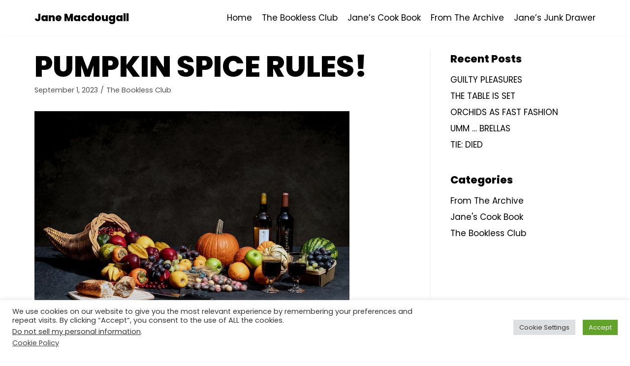

--- FILE ---
content_type: text/html; charset=utf-8
request_url: https://www.google.com/recaptcha/api2/anchor?ar=1&k=6Lf35kAbAAAAADY0b0GPj8YxNBO3aZbvcoE97Kb9&co=aHR0cHM6Ly9qYW5lbWFjZG91Z2FsbC5jb206NDQz&hl=en&v=N67nZn4AqZkNcbeMu4prBgzg&size=invisible&anchor-ms=20000&execute-ms=30000&cb=l2nte9q9ow81
body_size: 48834
content:
<!DOCTYPE HTML><html dir="ltr" lang="en"><head><meta http-equiv="Content-Type" content="text/html; charset=UTF-8">
<meta http-equiv="X-UA-Compatible" content="IE=edge">
<title>reCAPTCHA</title>
<style type="text/css">
/* cyrillic-ext */
@font-face {
  font-family: 'Roboto';
  font-style: normal;
  font-weight: 400;
  font-stretch: 100%;
  src: url(//fonts.gstatic.com/s/roboto/v48/KFO7CnqEu92Fr1ME7kSn66aGLdTylUAMa3GUBHMdazTgWw.woff2) format('woff2');
  unicode-range: U+0460-052F, U+1C80-1C8A, U+20B4, U+2DE0-2DFF, U+A640-A69F, U+FE2E-FE2F;
}
/* cyrillic */
@font-face {
  font-family: 'Roboto';
  font-style: normal;
  font-weight: 400;
  font-stretch: 100%;
  src: url(//fonts.gstatic.com/s/roboto/v48/KFO7CnqEu92Fr1ME7kSn66aGLdTylUAMa3iUBHMdazTgWw.woff2) format('woff2');
  unicode-range: U+0301, U+0400-045F, U+0490-0491, U+04B0-04B1, U+2116;
}
/* greek-ext */
@font-face {
  font-family: 'Roboto';
  font-style: normal;
  font-weight: 400;
  font-stretch: 100%;
  src: url(//fonts.gstatic.com/s/roboto/v48/KFO7CnqEu92Fr1ME7kSn66aGLdTylUAMa3CUBHMdazTgWw.woff2) format('woff2');
  unicode-range: U+1F00-1FFF;
}
/* greek */
@font-face {
  font-family: 'Roboto';
  font-style: normal;
  font-weight: 400;
  font-stretch: 100%;
  src: url(//fonts.gstatic.com/s/roboto/v48/KFO7CnqEu92Fr1ME7kSn66aGLdTylUAMa3-UBHMdazTgWw.woff2) format('woff2');
  unicode-range: U+0370-0377, U+037A-037F, U+0384-038A, U+038C, U+038E-03A1, U+03A3-03FF;
}
/* math */
@font-face {
  font-family: 'Roboto';
  font-style: normal;
  font-weight: 400;
  font-stretch: 100%;
  src: url(//fonts.gstatic.com/s/roboto/v48/KFO7CnqEu92Fr1ME7kSn66aGLdTylUAMawCUBHMdazTgWw.woff2) format('woff2');
  unicode-range: U+0302-0303, U+0305, U+0307-0308, U+0310, U+0312, U+0315, U+031A, U+0326-0327, U+032C, U+032F-0330, U+0332-0333, U+0338, U+033A, U+0346, U+034D, U+0391-03A1, U+03A3-03A9, U+03B1-03C9, U+03D1, U+03D5-03D6, U+03F0-03F1, U+03F4-03F5, U+2016-2017, U+2034-2038, U+203C, U+2040, U+2043, U+2047, U+2050, U+2057, U+205F, U+2070-2071, U+2074-208E, U+2090-209C, U+20D0-20DC, U+20E1, U+20E5-20EF, U+2100-2112, U+2114-2115, U+2117-2121, U+2123-214F, U+2190, U+2192, U+2194-21AE, U+21B0-21E5, U+21F1-21F2, U+21F4-2211, U+2213-2214, U+2216-22FF, U+2308-230B, U+2310, U+2319, U+231C-2321, U+2336-237A, U+237C, U+2395, U+239B-23B7, U+23D0, U+23DC-23E1, U+2474-2475, U+25AF, U+25B3, U+25B7, U+25BD, U+25C1, U+25CA, U+25CC, U+25FB, U+266D-266F, U+27C0-27FF, U+2900-2AFF, U+2B0E-2B11, U+2B30-2B4C, U+2BFE, U+3030, U+FF5B, U+FF5D, U+1D400-1D7FF, U+1EE00-1EEFF;
}
/* symbols */
@font-face {
  font-family: 'Roboto';
  font-style: normal;
  font-weight: 400;
  font-stretch: 100%;
  src: url(//fonts.gstatic.com/s/roboto/v48/KFO7CnqEu92Fr1ME7kSn66aGLdTylUAMaxKUBHMdazTgWw.woff2) format('woff2');
  unicode-range: U+0001-000C, U+000E-001F, U+007F-009F, U+20DD-20E0, U+20E2-20E4, U+2150-218F, U+2190, U+2192, U+2194-2199, U+21AF, U+21E6-21F0, U+21F3, U+2218-2219, U+2299, U+22C4-22C6, U+2300-243F, U+2440-244A, U+2460-24FF, U+25A0-27BF, U+2800-28FF, U+2921-2922, U+2981, U+29BF, U+29EB, U+2B00-2BFF, U+4DC0-4DFF, U+FFF9-FFFB, U+10140-1018E, U+10190-1019C, U+101A0, U+101D0-101FD, U+102E0-102FB, U+10E60-10E7E, U+1D2C0-1D2D3, U+1D2E0-1D37F, U+1F000-1F0FF, U+1F100-1F1AD, U+1F1E6-1F1FF, U+1F30D-1F30F, U+1F315, U+1F31C, U+1F31E, U+1F320-1F32C, U+1F336, U+1F378, U+1F37D, U+1F382, U+1F393-1F39F, U+1F3A7-1F3A8, U+1F3AC-1F3AF, U+1F3C2, U+1F3C4-1F3C6, U+1F3CA-1F3CE, U+1F3D4-1F3E0, U+1F3ED, U+1F3F1-1F3F3, U+1F3F5-1F3F7, U+1F408, U+1F415, U+1F41F, U+1F426, U+1F43F, U+1F441-1F442, U+1F444, U+1F446-1F449, U+1F44C-1F44E, U+1F453, U+1F46A, U+1F47D, U+1F4A3, U+1F4B0, U+1F4B3, U+1F4B9, U+1F4BB, U+1F4BF, U+1F4C8-1F4CB, U+1F4D6, U+1F4DA, U+1F4DF, U+1F4E3-1F4E6, U+1F4EA-1F4ED, U+1F4F7, U+1F4F9-1F4FB, U+1F4FD-1F4FE, U+1F503, U+1F507-1F50B, U+1F50D, U+1F512-1F513, U+1F53E-1F54A, U+1F54F-1F5FA, U+1F610, U+1F650-1F67F, U+1F687, U+1F68D, U+1F691, U+1F694, U+1F698, U+1F6AD, U+1F6B2, U+1F6B9-1F6BA, U+1F6BC, U+1F6C6-1F6CF, U+1F6D3-1F6D7, U+1F6E0-1F6EA, U+1F6F0-1F6F3, U+1F6F7-1F6FC, U+1F700-1F7FF, U+1F800-1F80B, U+1F810-1F847, U+1F850-1F859, U+1F860-1F887, U+1F890-1F8AD, U+1F8B0-1F8BB, U+1F8C0-1F8C1, U+1F900-1F90B, U+1F93B, U+1F946, U+1F984, U+1F996, U+1F9E9, U+1FA00-1FA6F, U+1FA70-1FA7C, U+1FA80-1FA89, U+1FA8F-1FAC6, U+1FACE-1FADC, U+1FADF-1FAE9, U+1FAF0-1FAF8, U+1FB00-1FBFF;
}
/* vietnamese */
@font-face {
  font-family: 'Roboto';
  font-style: normal;
  font-weight: 400;
  font-stretch: 100%;
  src: url(//fonts.gstatic.com/s/roboto/v48/KFO7CnqEu92Fr1ME7kSn66aGLdTylUAMa3OUBHMdazTgWw.woff2) format('woff2');
  unicode-range: U+0102-0103, U+0110-0111, U+0128-0129, U+0168-0169, U+01A0-01A1, U+01AF-01B0, U+0300-0301, U+0303-0304, U+0308-0309, U+0323, U+0329, U+1EA0-1EF9, U+20AB;
}
/* latin-ext */
@font-face {
  font-family: 'Roboto';
  font-style: normal;
  font-weight: 400;
  font-stretch: 100%;
  src: url(//fonts.gstatic.com/s/roboto/v48/KFO7CnqEu92Fr1ME7kSn66aGLdTylUAMa3KUBHMdazTgWw.woff2) format('woff2');
  unicode-range: U+0100-02BA, U+02BD-02C5, U+02C7-02CC, U+02CE-02D7, U+02DD-02FF, U+0304, U+0308, U+0329, U+1D00-1DBF, U+1E00-1E9F, U+1EF2-1EFF, U+2020, U+20A0-20AB, U+20AD-20C0, U+2113, U+2C60-2C7F, U+A720-A7FF;
}
/* latin */
@font-face {
  font-family: 'Roboto';
  font-style: normal;
  font-weight: 400;
  font-stretch: 100%;
  src: url(//fonts.gstatic.com/s/roboto/v48/KFO7CnqEu92Fr1ME7kSn66aGLdTylUAMa3yUBHMdazQ.woff2) format('woff2');
  unicode-range: U+0000-00FF, U+0131, U+0152-0153, U+02BB-02BC, U+02C6, U+02DA, U+02DC, U+0304, U+0308, U+0329, U+2000-206F, U+20AC, U+2122, U+2191, U+2193, U+2212, U+2215, U+FEFF, U+FFFD;
}
/* cyrillic-ext */
@font-face {
  font-family: 'Roboto';
  font-style: normal;
  font-weight: 500;
  font-stretch: 100%;
  src: url(//fonts.gstatic.com/s/roboto/v48/KFO7CnqEu92Fr1ME7kSn66aGLdTylUAMa3GUBHMdazTgWw.woff2) format('woff2');
  unicode-range: U+0460-052F, U+1C80-1C8A, U+20B4, U+2DE0-2DFF, U+A640-A69F, U+FE2E-FE2F;
}
/* cyrillic */
@font-face {
  font-family: 'Roboto';
  font-style: normal;
  font-weight: 500;
  font-stretch: 100%;
  src: url(//fonts.gstatic.com/s/roboto/v48/KFO7CnqEu92Fr1ME7kSn66aGLdTylUAMa3iUBHMdazTgWw.woff2) format('woff2');
  unicode-range: U+0301, U+0400-045F, U+0490-0491, U+04B0-04B1, U+2116;
}
/* greek-ext */
@font-face {
  font-family: 'Roboto';
  font-style: normal;
  font-weight: 500;
  font-stretch: 100%;
  src: url(//fonts.gstatic.com/s/roboto/v48/KFO7CnqEu92Fr1ME7kSn66aGLdTylUAMa3CUBHMdazTgWw.woff2) format('woff2');
  unicode-range: U+1F00-1FFF;
}
/* greek */
@font-face {
  font-family: 'Roboto';
  font-style: normal;
  font-weight: 500;
  font-stretch: 100%;
  src: url(//fonts.gstatic.com/s/roboto/v48/KFO7CnqEu92Fr1ME7kSn66aGLdTylUAMa3-UBHMdazTgWw.woff2) format('woff2');
  unicode-range: U+0370-0377, U+037A-037F, U+0384-038A, U+038C, U+038E-03A1, U+03A3-03FF;
}
/* math */
@font-face {
  font-family: 'Roboto';
  font-style: normal;
  font-weight: 500;
  font-stretch: 100%;
  src: url(//fonts.gstatic.com/s/roboto/v48/KFO7CnqEu92Fr1ME7kSn66aGLdTylUAMawCUBHMdazTgWw.woff2) format('woff2');
  unicode-range: U+0302-0303, U+0305, U+0307-0308, U+0310, U+0312, U+0315, U+031A, U+0326-0327, U+032C, U+032F-0330, U+0332-0333, U+0338, U+033A, U+0346, U+034D, U+0391-03A1, U+03A3-03A9, U+03B1-03C9, U+03D1, U+03D5-03D6, U+03F0-03F1, U+03F4-03F5, U+2016-2017, U+2034-2038, U+203C, U+2040, U+2043, U+2047, U+2050, U+2057, U+205F, U+2070-2071, U+2074-208E, U+2090-209C, U+20D0-20DC, U+20E1, U+20E5-20EF, U+2100-2112, U+2114-2115, U+2117-2121, U+2123-214F, U+2190, U+2192, U+2194-21AE, U+21B0-21E5, U+21F1-21F2, U+21F4-2211, U+2213-2214, U+2216-22FF, U+2308-230B, U+2310, U+2319, U+231C-2321, U+2336-237A, U+237C, U+2395, U+239B-23B7, U+23D0, U+23DC-23E1, U+2474-2475, U+25AF, U+25B3, U+25B7, U+25BD, U+25C1, U+25CA, U+25CC, U+25FB, U+266D-266F, U+27C0-27FF, U+2900-2AFF, U+2B0E-2B11, U+2B30-2B4C, U+2BFE, U+3030, U+FF5B, U+FF5D, U+1D400-1D7FF, U+1EE00-1EEFF;
}
/* symbols */
@font-face {
  font-family: 'Roboto';
  font-style: normal;
  font-weight: 500;
  font-stretch: 100%;
  src: url(//fonts.gstatic.com/s/roboto/v48/KFO7CnqEu92Fr1ME7kSn66aGLdTylUAMaxKUBHMdazTgWw.woff2) format('woff2');
  unicode-range: U+0001-000C, U+000E-001F, U+007F-009F, U+20DD-20E0, U+20E2-20E4, U+2150-218F, U+2190, U+2192, U+2194-2199, U+21AF, U+21E6-21F0, U+21F3, U+2218-2219, U+2299, U+22C4-22C6, U+2300-243F, U+2440-244A, U+2460-24FF, U+25A0-27BF, U+2800-28FF, U+2921-2922, U+2981, U+29BF, U+29EB, U+2B00-2BFF, U+4DC0-4DFF, U+FFF9-FFFB, U+10140-1018E, U+10190-1019C, U+101A0, U+101D0-101FD, U+102E0-102FB, U+10E60-10E7E, U+1D2C0-1D2D3, U+1D2E0-1D37F, U+1F000-1F0FF, U+1F100-1F1AD, U+1F1E6-1F1FF, U+1F30D-1F30F, U+1F315, U+1F31C, U+1F31E, U+1F320-1F32C, U+1F336, U+1F378, U+1F37D, U+1F382, U+1F393-1F39F, U+1F3A7-1F3A8, U+1F3AC-1F3AF, U+1F3C2, U+1F3C4-1F3C6, U+1F3CA-1F3CE, U+1F3D4-1F3E0, U+1F3ED, U+1F3F1-1F3F3, U+1F3F5-1F3F7, U+1F408, U+1F415, U+1F41F, U+1F426, U+1F43F, U+1F441-1F442, U+1F444, U+1F446-1F449, U+1F44C-1F44E, U+1F453, U+1F46A, U+1F47D, U+1F4A3, U+1F4B0, U+1F4B3, U+1F4B9, U+1F4BB, U+1F4BF, U+1F4C8-1F4CB, U+1F4D6, U+1F4DA, U+1F4DF, U+1F4E3-1F4E6, U+1F4EA-1F4ED, U+1F4F7, U+1F4F9-1F4FB, U+1F4FD-1F4FE, U+1F503, U+1F507-1F50B, U+1F50D, U+1F512-1F513, U+1F53E-1F54A, U+1F54F-1F5FA, U+1F610, U+1F650-1F67F, U+1F687, U+1F68D, U+1F691, U+1F694, U+1F698, U+1F6AD, U+1F6B2, U+1F6B9-1F6BA, U+1F6BC, U+1F6C6-1F6CF, U+1F6D3-1F6D7, U+1F6E0-1F6EA, U+1F6F0-1F6F3, U+1F6F7-1F6FC, U+1F700-1F7FF, U+1F800-1F80B, U+1F810-1F847, U+1F850-1F859, U+1F860-1F887, U+1F890-1F8AD, U+1F8B0-1F8BB, U+1F8C0-1F8C1, U+1F900-1F90B, U+1F93B, U+1F946, U+1F984, U+1F996, U+1F9E9, U+1FA00-1FA6F, U+1FA70-1FA7C, U+1FA80-1FA89, U+1FA8F-1FAC6, U+1FACE-1FADC, U+1FADF-1FAE9, U+1FAF0-1FAF8, U+1FB00-1FBFF;
}
/* vietnamese */
@font-face {
  font-family: 'Roboto';
  font-style: normal;
  font-weight: 500;
  font-stretch: 100%;
  src: url(//fonts.gstatic.com/s/roboto/v48/KFO7CnqEu92Fr1ME7kSn66aGLdTylUAMa3OUBHMdazTgWw.woff2) format('woff2');
  unicode-range: U+0102-0103, U+0110-0111, U+0128-0129, U+0168-0169, U+01A0-01A1, U+01AF-01B0, U+0300-0301, U+0303-0304, U+0308-0309, U+0323, U+0329, U+1EA0-1EF9, U+20AB;
}
/* latin-ext */
@font-face {
  font-family: 'Roboto';
  font-style: normal;
  font-weight: 500;
  font-stretch: 100%;
  src: url(//fonts.gstatic.com/s/roboto/v48/KFO7CnqEu92Fr1ME7kSn66aGLdTylUAMa3KUBHMdazTgWw.woff2) format('woff2');
  unicode-range: U+0100-02BA, U+02BD-02C5, U+02C7-02CC, U+02CE-02D7, U+02DD-02FF, U+0304, U+0308, U+0329, U+1D00-1DBF, U+1E00-1E9F, U+1EF2-1EFF, U+2020, U+20A0-20AB, U+20AD-20C0, U+2113, U+2C60-2C7F, U+A720-A7FF;
}
/* latin */
@font-face {
  font-family: 'Roboto';
  font-style: normal;
  font-weight: 500;
  font-stretch: 100%;
  src: url(//fonts.gstatic.com/s/roboto/v48/KFO7CnqEu92Fr1ME7kSn66aGLdTylUAMa3yUBHMdazQ.woff2) format('woff2');
  unicode-range: U+0000-00FF, U+0131, U+0152-0153, U+02BB-02BC, U+02C6, U+02DA, U+02DC, U+0304, U+0308, U+0329, U+2000-206F, U+20AC, U+2122, U+2191, U+2193, U+2212, U+2215, U+FEFF, U+FFFD;
}
/* cyrillic-ext */
@font-face {
  font-family: 'Roboto';
  font-style: normal;
  font-weight: 900;
  font-stretch: 100%;
  src: url(//fonts.gstatic.com/s/roboto/v48/KFO7CnqEu92Fr1ME7kSn66aGLdTylUAMa3GUBHMdazTgWw.woff2) format('woff2');
  unicode-range: U+0460-052F, U+1C80-1C8A, U+20B4, U+2DE0-2DFF, U+A640-A69F, U+FE2E-FE2F;
}
/* cyrillic */
@font-face {
  font-family: 'Roboto';
  font-style: normal;
  font-weight: 900;
  font-stretch: 100%;
  src: url(//fonts.gstatic.com/s/roboto/v48/KFO7CnqEu92Fr1ME7kSn66aGLdTylUAMa3iUBHMdazTgWw.woff2) format('woff2');
  unicode-range: U+0301, U+0400-045F, U+0490-0491, U+04B0-04B1, U+2116;
}
/* greek-ext */
@font-face {
  font-family: 'Roboto';
  font-style: normal;
  font-weight: 900;
  font-stretch: 100%;
  src: url(//fonts.gstatic.com/s/roboto/v48/KFO7CnqEu92Fr1ME7kSn66aGLdTylUAMa3CUBHMdazTgWw.woff2) format('woff2');
  unicode-range: U+1F00-1FFF;
}
/* greek */
@font-face {
  font-family: 'Roboto';
  font-style: normal;
  font-weight: 900;
  font-stretch: 100%;
  src: url(//fonts.gstatic.com/s/roboto/v48/KFO7CnqEu92Fr1ME7kSn66aGLdTylUAMa3-UBHMdazTgWw.woff2) format('woff2');
  unicode-range: U+0370-0377, U+037A-037F, U+0384-038A, U+038C, U+038E-03A1, U+03A3-03FF;
}
/* math */
@font-face {
  font-family: 'Roboto';
  font-style: normal;
  font-weight: 900;
  font-stretch: 100%;
  src: url(//fonts.gstatic.com/s/roboto/v48/KFO7CnqEu92Fr1ME7kSn66aGLdTylUAMawCUBHMdazTgWw.woff2) format('woff2');
  unicode-range: U+0302-0303, U+0305, U+0307-0308, U+0310, U+0312, U+0315, U+031A, U+0326-0327, U+032C, U+032F-0330, U+0332-0333, U+0338, U+033A, U+0346, U+034D, U+0391-03A1, U+03A3-03A9, U+03B1-03C9, U+03D1, U+03D5-03D6, U+03F0-03F1, U+03F4-03F5, U+2016-2017, U+2034-2038, U+203C, U+2040, U+2043, U+2047, U+2050, U+2057, U+205F, U+2070-2071, U+2074-208E, U+2090-209C, U+20D0-20DC, U+20E1, U+20E5-20EF, U+2100-2112, U+2114-2115, U+2117-2121, U+2123-214F, U+2190, U+2192, U+2194-21AE, U+21B0-21E5, U+21F1-21F2, U+21F4-2211, U+2213-2214, U+2216-22FF, U+2308-230B, U+2310, U+2319, U+231C-2321, U+2336-237A, U+237C, U+2395, U+239B-23B7, U+23D0, U+23DC-23E1, U+2474-2475, U+25AF, U+25B3, U+25B7, U+25BD, U+25C1, U+25CA, U+25CC, U+25FB, U+266D-266F, U+27C0-27FF, U+2900-2AFF, U+2B0E-2B11, U+2B30-2B4C, U+2BFE, U+3030, U+FF5B, U+FF5D, U+1D400-1D7FF, U+1EE00-1EEFF;
}
/* symbols */
@font-face {
  font-family: 'Roboto';
  font-style: normal;
  font-weight: 900;
  font-stretch: 100%;
  src: url(//fonts.gstatic.com/s/roboto/v48/KFO7CnqEu92Fr1ME7kSn66aGLdTylUAMaxKUBHMdazTgWw.woff2) format('woff2');
  unicode-range: U+0001-000C, U+000E-001F, U+007F-009F, U+20DD-20E0, U+20E2-20E4, U+2150-218F, U+2190, U+2192, U+2194-2199, U+21AF, U+21E6-21F0, U+21F3, U+2218-2219, U+2299, U+22C4-22C6, U+2300-243F, U+2440-244A, U+2460-24FF, U+25A0-27BF, U+2800-28FF, U+2921-2922, U+2981, U+29BF, U+29EB, U+2B00-2BFF, U+4DC0-4DFF, U+FFF9-FFFB, U+10140-1018E, U+10190-1019C, U+101A0, U+101D0-101FD, U+102E0-102FB, U+10E60-10E7E, U+1D2C0-1D2D3, U+1D2E0-1D37F, U+1F000-1F0FF, U+1F100-1F1AD, U+1F1E6-1F1FF, U+1F30D-1F30F, U+1F315, U+1F31C, U+1F31E, U+1F320-1F32C, U+1F336, U+1F378, U+1F37D, U+1F382, U+1F393-1F39F, U+1F3A7-1F3A8, U+1F3AC-1F3AF, U+1F3C2, U+1F3C4-1F3C6, U+1F3CA-1F3CE, U+1F3D4-1F3E0, U+1F3ED, U+1F3F1-1F3F3, U+1F3F5-1F3F7, U+1F408, U+1F415, U+1F41F, U+1F426, U+1F43F, U+1F441-1F442, U+1F444, U+1F446-1F449, U+1F44C-1F44E, U+1F453, U+1F46A, U+1F47D, U+1F4A3, U+1F4B0, U+1F4B3, U+1F4B9, U+1F4BB, U+1F4BF, U+1F4C8-1F4CB, U+1F4D6, U+1F4DA, U+1F4DF, U+1F4E3-1F4E6, U+1F4EA-1F4ED, U+1F4F7, U+1F4F9-1F4FB, U+1F4FD-1F4FE, U+1F503, U+1F507-1F50B, U+1F50D, U+1F512-1F513, U+1F53E-1F54A, U+1F54F-1F5FA, U+1F610, U+1F650-1F67F, U+1F687, U+1F68D, U+1F691, U+1F694, U+1F698, U+1F6AD, U+1F6B2, U+1F6B9-1F6BA, U+1F6BC, U+1F6C6-1F6CF, U+1F6D3-1F6D7, U+1F6E0-1F6EA, U+1F6F0-1F6F3, U+1F6F7-1F6FC, U+1F700-1F7FF, U+1F800-1F80B, U+1F810-1F847, U+1F850-1F859, U+1F860-1F887, U+1F890-1F8AD, U+1F8B0-1F8BB, U+1F8C0-1F8C1, U+1F900-1F90B, U+1F93B, U+1F946, U+1F984, U+1F996, U+1F9E9, U+1FA00-1FA6F, U+1FA70-1FA7C, U+1FA80-1FA89, U+1FA8F-1FAC6, U+1FACE-1FADC, U+1FADF-1FAE9, U+1FAF0-1FAF8, U+1FB00-1FBFF;
}
/* vietnamese */
@font-face {
  font-family: 'Roboto';
  font-style: normal;
  font-weight: 900;
  font-stretch: 100%;
  src: url(//fonts.gstatic.com/s/roboto/v48/KFO7CnqEu92Fr1ME7kSn66aGLdTylUAMa3OUBHMdazTgWw.woff2) format('woff2');
  unicode-range: U+0102-0103, U+0110-0111, U+0128-0129, U+0168-0169, U+01A0-01A1, U+01AF-01B0, U+0300-0301, U+0303-0304, U+0308-0309, U+0323, U+0329, U+1EA0-1EF9, U+20AB;
}
/* latin-ext */
@font-face {
  font-family: 'Roboto';
  font-style: normal;
  font-weight: 900;
  font-stretch: 100%;
  src: url(//fonts.gstatic.com/s/roboto/v48/KFO7CnqEu92Fr1ME7kSn66aGLdTylUAMa3KUBHMdazTgWw.woff2) format('woff2');
  unicode-range: U+0100-02BA, U+02BD-02C5, U+02C7-02CC, U+02CE-02D7, U+02DD-02FF, U+0304, U+0308, U+0329, U+1D00-1DBF, U+1E00-1E9F, U+1EF2-1EFF, U+2020, U+20A0-20AB, U+20AD-20C0, U+2113, U+2C60-2C7F, U+A720-A7FF;
}
/* latin */
@font-face {
  font-family: 'Roboto';
  font-style: normal;
  font-weight: 900;
  font-stretch: 100%;
  src: url(//fonts.gstatic.com/s/roboto/v48/KFO7CnqEu92Fr1ME7kSn66aGLdTylUAMa3yUBHMdazQ.woff2) format('woff2');
  unicode-range: U+0000-00FF, U+0131, U+0152-0153, U+02BB-02BC, U+02C6, U+02DA, U+02DC, U+0304, U+0308, U+0329, U+2000-206F, U+20AC, U+2122, U+2191, U+2193, U+2212, U+2215, U+FEFF, U+FFFD;
}

</style>
<link rel="stylesheet" type="text/css" href="https://www.gstatic.com/recaptcha/releases/N67nZn4AqZkNcbeMu4prBgzg/styles__ltr.css">
<script nonce="_z4uv-c_n5g9HV7r34p_cQ" type="text/javascript">window['__recaptcha_api'] = 'https://www.google.com/recaptcha/api2/';</script>
<script type="text/javascript" src="https://www.gstatic.com/recaptcha/releases/N67nZn4AqZkNcbeMu4prBgzg/recaptcha__en.js" nonce="_z4uv-c_n5g9HV7r34p_cQ">
      
    </script></head>
<body><div id="rc-anchor-alert" class="rc-anchor-alert"></div>
<input type="hidden" id="recaptcha-token" value="[base64]">
<script type="text/javascript" nonce="_z4uv-c_n5g9HV7r34p_cQ">
      recaptcha.anchor.Main.init("[\x22ainput\x22,[\x22bgdata\x22,\x22\x22,\[base64]/[base64]/MjU1Ong/[base64]/[base64]/[base64]/[base64]/[base64]/[base64]/[base64]/[base64]/[base64]/[base64]/[base64]/[base64]/[base64]/[base64]/[base64]\\u003d\x22,\[base64]\\u003d\x22,\[base64]/CkMKHIXBJcQxwAsK7w7vDkk8sw7QqDUrDosOAdMOjHsOAXxlnwqjDvQNQwpTCpS3Do8OXw4kpbMOuwqJna8KGRcKPw48zw6rDksKFai3ClsKPw5DDvcOCwrjCgcKEQTMmw748WFPDoMKowrfCqcOHw5bCisOWwrPChSPDplZVwrzDisKyAwVrWDjDgQJbwobCkMK0wr/Dqn/CscKlw5Bhw4HCssKzw5BteMOawojCmhbDjjjDrEpkfhnCg3MzUgI4wrFhY8OwVB8HYAXDrsOrw599w5haw4jDrSDDsnjDosKewpDCrcK5wrYpEMO8csOzNUJ0AsKmw6nChBNWPVzDqcKaV2LCk8KTwqESw5jCthvCs0zCol7CplfChcOSbsKGTcOBLsOaGsK/KF0hw40wwrduS8OVM8OOCB0xworCpcK/wqDDohtOw50bw4HCs8K2wqome8OOw5nCtArCqVjDkMK+w6tzQsKBwowXw7jDgcKawo3Cqi/CrCIJI8OOwoR1XMK8CcKhbw9ySEltw5DDpcKbZVc4asOxwrgBw6Q+w5EYCTBVSg00EcKAVsOZwqrDnMKmwrvCq2vDgsOZBcKpCsKFAcKjw7TDl8KMw7LCmgrCiS4VK09gb0HDhMOJfsO9MsKDBsKEwpMyGlhCWkvChR/CpWRSwpzDllpaZMKBwrDDo8KywpJUw6F3worDisKFwqTClcO2C8KNw5/DtcO+wq4LVhzCjsKmw7/[base64]/DiMKsw5/DpWEGw4TCl8Kgwqx4wpBCDMOCw5vCt8KqAcO5CsK8wprCmcKmw717w7DCjcKJw7dyZcK4QsO/NcOJw7zCu17CkcOdEDzDnHHCpEwfwonCgsK0A8OawrEjwogMPEYcwrAxFcKSw4VLYkIBwqQDwobDpUfCl8K8OkcGw7LCgQxEH8Ozwq/DkMOSwpLCq37DocK0ahpDwpvDt2hREsO6wrRwwoXCjcOxw5M/w4dPwrbCh3FncB/ChsOqLyZzwr3CgsK2C0NVwpjCiULDlS0BND/Cn1EFEwjCvVvCrRFrNj3CusOZw7TCsjrCgDMLLcOAw7ECDsOyw5Akw7bCn8OdJxVWwobCrGrCqTjDoUbCtC0LYcOdBsO7wqwdw7DDsR54wobChcKmw6PCnSjCjSdIEDrCv8K8w58DbGthJcK/[base64]/CksOrIDnDkkHDr8OuwpLDnwHCrcOvwrZBaE16wo17woFFwqvCm8OCCcKiFsK7fArDqMKIEcO9UR8RwrvCusOlwrTCvMKWw5TDmcKYw4BkwprCo8OAU8O0a8ONw5dTwrUGwo85UlbDuMOLNMOhw7cNw4VKwr4mbwUaw4piw4NFC8O1KndFwqvDk8OSwq/DtMKrbV/Duy/Dr3zDmwLDucOWM8O4LVLCiMOIGsOcw6teNH3DoVTCt0TCrRA1w7PCuRU/w6jCsMKqwpUHwr9RFADDt8KUwrF/BW5TKsKWwqbDksKYBsOMHcKrwoUPN8ORw63CqMKpESpOw7PCtDlvQEtew6bCkcORTsObdwzCqWRowp8TDk7CpsKhw5JIZiV6C8Owwo0cX8KJaMKswoRsw7J3ThXCpnxywqzCpcKTMUgcw5QSwocLYMK+w5XChXHDpMOgd8OIwpXCgCFYFh/DtcOQwrzCj3/DtUIcw69nEEPCosOtwrIST8OULMKRPXVmw6XDo3c/[base64]/eMKSCEDDkcOfO8KfwpTCiQJ7w7PDnXXCvRbCkcOgw4HDqcOlwrwVw4QbMCUVwqUgfChHwrfDksOFGsKtw7nCh8KPw58CMsKeABZ1w4UJD8Kyw4kHwppuU8K0w4xbw7A6wqjClsOKPinDtx7CsMOSw7LCsnJ9BMObw5LCqCsVSGXDpWpXw4Q6DMOtw4VsXH3DocK/[base64]/CmWRowq3CicKOXxpbasKgKn7CojHClCfCgMKUCsKJw4bDq8OQeHnCj8KDw78NMcK1w77CiFzCq8KqMG3DimjCkhjDjVLDi8Omw5hpw6zDph7ChFc6wpUAw51QHcKnesOMw5phwqBuwp3Cun/DkFc1w4vDuA/ClH/DjhsMwprCtcKaw7JCWS3DuxTCuMO6w7Bgw7fDu8KDwqbCoWrCmcOPwpDDssOnw5QsKETDtmjCuT1dCEHDokZ6w5g9w4jCp3vCl0rCkcK3wo/CvQEpwpfCscKpwqw/XsOqwpZAKkXCgEEhcsKUw4gUw5nCgsOrwqLDgsOGGDfDo8KbwobCtzPDjMO+NsOBw6zCh8KGw5nCizIVJ8Kcb2low4pPwqx4wqAVw5hrw4XDlmEeK8O1w7FqwoMGdlknwozCuw3DgcKpw63Cm2XCk8Kuw73Dl8OIEGtrOxdSLhVcFcO/[base64]/DmntsCMOCwodEw5/CgcOfJkx/OlhOwrtiwpQNEcKrw5o8worDkUlWwoTCknE1wqTCqDRwRcOJw5PDjMKAw4HDuAFgBw7CpcKbSXB5RsK4LwLCunXCmsO6bCfCniIzelLDtSnDicO+wpjDnsKeJlLCvn0Mwq/DtTg6w7bCvsK9w7BGwqPDujZFWA3DnsOFw6hsCMODwrLCm3PDlsOdXg7CmXRhwoXChsO/wqErwrZLNsKDJTlVdsKmw6ELaMOtfMO6wrrCjcOCw53Dn0BkFsKMMsK+Zz/Cj1tMwqErwoUHZ8Opwq3DnybCoEYpQMO2FsO5wqokGXcGBSY2VcKRwoHCjD/[base64]/[base64]/CjMKkccO7wrYmw4HDlsKtARnCicKgWcOnfhwPCsOzFzLCnhg1wqrDpTbDviHCvS/DgRDDiGQowrnDmgrDnMOUAR00dcKwwr4fw6slw4rDgB8jw4NgM8K4cx3Cn8KrHcOgaGPCjTHDhQcgJDYqGsO9acOmw4oiwp1VN8Olw4XDkDYAYmXDpsK6wpJ7JcOPGyHDlcO2wp/[base64]/DiQwPOcO4w5fCjhM1wpJ3w5ozV8OsworDsEAwblJNEcKMJsKiwoQFH8Oeei3CkcKoPMOeTMOCwpksEcK7bMKgwpl6dTLDvhfDhx87w6lAWHzDmcKVQcKAwooPWcKzVMKYEgXCvMOxR8OUw7bCmcKJZUp0wpMKwpnDizRiworDkSRCwo/CucKyKX9OAyxaFcO7CEbChR56bzhfMQHDuAjCm8OpJ28Hw5xMMsOBL8K8ZcOxwpZrwrLCuW99IFnCsit7CjBtw7xWTiDCksOpKFXCsnUWw5cxIyU+w47DucOvwp7CnMOcw6NMw73CuD1owrnDv8O5w5XClMOzWy1DAMOiaTjCgMKPTcOOMA/Ctj8pw63CncOfw4bCjcKlw60TVMOsCRPDgMKqw4UFw6XDtRPDn8KFbcOsI8Off8KHW35ww7lgPsOsC0HDlcOsfhHDtETDrzMXZ8Okw7cQwrMLwoUSw71lwoxww7p9K3oKwqt5w4oSaWDDqsK4JsKoa8KmFMOWVsKAaTvCpQw0woltQgjChcK/K34IGsKjVyjCrsOfasOLwr7DkcKkQT7DiMKgGjDCncKlwrPCssOkwo5pWMKWwpdrJEHCjHfCtkPCusKWWsOtMcKaWlZ7w7jDpTdPw5DCmxBeAMKZw4M8H0twwobDlcO/IsK1NCIJcHfClMKtw7ZgwoTDoEXCkVLCmCTCpGQ0w73Cs8Ouw5UtfMO0wr7Cl8OHwrouAsOtwoDCh8KxE8O/[base64]/[base64]/[base64]/[base64]/Dt8ObI8O4V8KAwo/[base64]/[base64]/[base64]/cVggPQFBd8KXezwpwoBJw4/CpsKuwrhyNDBHwqcmfygqwqPCuMOxP3TDkk9QD8OhFHBvIsO2wo/DvMK/[base64]/[base64]/CnhxSwpNAw6t/w6lCcEd7wpsTGcO+w7lTwrRyNUPCu8OFw7DDo8ObwoIDbx7Dn0o9J8OFbMOMw78nwpzClcOdMcO/w4nDlnjDpxHCg0nCuEDDmMKMDn/CnRRxHWXCmMOqw73Di8K6wqTCvcKHwofDnkdUXThVw4/DlE0xaHoAZ0g3QMOmwq/CigRUwq/DqhtSwrB3YsKoGMO6wovCusKjWwnDp8KcDFJGwoTDl8OKbCAYw4AmKcOOwpTDlcODwrsxw7FZw4zCm8KxMMK2P0Q+DsOowqIjwrXCssKOYMOiwpXDlh/[base64]/[base64]/DrMK1w5tDw7HDo8K/wqzCgsKYw499N03DjMOLBcO1wonDmVtqwo/Dlldmw7Ysw5MBN8K/w6wew5Jjw7/Cihh+wojCmcO/[base64]/w4cOw65QwoYsGsKEw5sZNsORwrd8wpXDr8OqOEhSJhTCn3pMw5fDr8OVbkYxw7l9asO+wpfChn3DsGYiw6MhT8KlMsKVCBTDjx3DjMONw4vDg8KIRD8gSn57w4IBw6d/w6vDpcO5LE/CocKmwq9WMzFVw51Cw6DCvsOZw7g+O8OlwoTDhhDDsyhJDMK3wpFvI8KzdWrDkMK0w7dWwrTCt8KHZzDDr8OQwpQqw6Iiw5rCuAIre8K/Qy11aBfCkMK5cSV9wq3DssK4ZcOXwp3CqWkiIcKuPMK2w73CsmAvSVnCkDJlIMK7DcKSw71JOTzCrsO/[base64]/R8K5WjHDnQMEwqjDkxHDuQ4YwrzCo8KDBMKlXCDCocKLwqEeaMOpw7zDlzIOwq0FG8OnU8OqwrrDtcKIK8KiwrIDE8OZGMOPD2BYw5bDoC3DjhvDtxPCq2LCqmRJJ2gmenBywq7CucOXw64gVMK7PcKSw7zDuC/[base64]/DjcOjB8OlXsOLwp/DpsKzEsOmYcK4wpXCnxzDomjDsH9NM3TDgsO5wpLCjT/Dq8Oww5F+w6vCqhEYw57DniEHUsKDZ3LDi0zDvRnDtAHDiMK8w40KHsKga8OITsKyH8Kew5jCrsKVwokZw7RRw45OaE/DvnHDoMKla8Oxw4cqw57CukjDt8KfX2c7N8KXF8OtKDHCncOJGxI5GMODwoNOS0PDrUdpwrhHbcKeOSkhwoXDsAzDuMKgw4M1CsOpwoXDj0QAw40PW8OdQUHCvHHCh3czRz7CqMO2w4HDmh04RWJNGsKFw6Z2woYdw7bCtWA5PFzCqR/Cr8ONXijDqcKwwpp1w7tSwrs4woUYe8Kta2J/KMOhwq/CqDQdw7zDtsOewr51LcKNDcOhw78lw7/CpTDCmcKRw73CgMO/wpB6woPDkMK+dh9tw77CgcK7w7QVSMOOazcfw5gBT2/[base64]/wrFqwoQneMKwMcKKFD1mwr7DvsO/w5nDolDDnTsewpPDkzoCH8OyO20Qw7k6woZ4MxDDnWlUw59hwpnCksKPwr7CuWhkE8Oow6nDpsKgU8OgD8OWw6kUwqPDuMOEfcOoOcOvbsOFYzDCr0tZw7jDo8KPw47DhTrCpsKkw6FtLEvDpmh3w6J/e1/CsSbDvMKmBFZyScKnKMKDwrfDgnh4w6/CugfCoQnDpMKHw54ffXXDqMK/[base64]/wowsw6lpwrnDm3lOwonCmxwAH8OhwonCq8KZdkrCvMO/LMKaPsKIHiwLXUXCl8KwVMKiwoR8w6XCiBsjwqQ0w6DCsMKfS1Blazc0wq7DswfDplrCvk/Dp8OrHMKkwrDDky3DlcOCcBLDij9Jw4YmGcKHwr3Dg8O3McOzwonCncKUCVPCu2HCtjPCtGbDrwRyw4EMW8Obe8Knw4sQYMK2wrPCh8O9w509NH/DtcOyI0pfCcOXZsOjTz3CpmfCjsOPw5EHLh3CqAV4wqo/FMOtRWx2wqLCt8OKJ8K2w6bChAREAcK7XG4dRMKxWmHDtsKaakTDn8KDwrNlSsOAw7bDn8O7F1ExTwHCnVkZbcK7VBTClcKKwp/[base64]/DicOow4jDqQ4CTsODwrwNw6pbw5JCw6TDlV5VWmTDrWLDlcOqecKtwq9awoLDiMOOwrLDoMKOFUdJGWjDr3R+wpjDqS01ecOGG8Kvw5jDuMO/wr7DusOFwrk1fcOZwrzCp8KyRsKUw6o9W8Omw47CkMOIVcK1ED7ClgXDkMOkw4ZYfGYuYcKWw4/[base64]/K8KDN8KywrjDlsOUwrUVfMOzOsOCDsOPwphMw49kX3ZhczvCosKPMBzDj8Ocw5N9w6/DqsOuZ0XDv1tZw6fCsgweM0wNAsKnfsKXZUhYw6/DhiFJw5DDmxYFP8OIVVbDlsOKwosOwr95wq8dw6PDgcKPwo/DpW7CphRow5R3UcOlcGrDp8ODLsOvDSrCnAcbw4DCvGnChsOjw4jCi3F4SSPCkcKrwpFtU8KFwqduwoXDrhbDjAkRw6YGw6IuwoTDsS44w4YELMKzUABedC7DlMO8OVnCpMO7wqZ+wqRxw7nCq8OFw5ANX8Otw5ccRT/[base64]/[base64]/[base64]/[base64]/SMOaw6LDnsK/X8Kdw7c1LcKIP8K6w7oPwrUJRMKhw6EVwozCjAs2D2Ehw6LCqFzDpsO3M3LCqcOzwoxowprDtBrDpRxiw5QvX8OIwqIlwrdlCyvCgMOyw7U5wpnCry/CjE8vK0PDmMK7MlsKw5o/wrN/[base64]/[base64]/DhkHDvMKKIzPDlGktA8O/[base64]/DgC/CjQrDmcOowqLDr1Bkw4/CqcOlw6ccBsOZZsOHwpvDujTDvwrDl2wQSsK3M0zDmS5ZIcKew48Gw7p4b8KZYBIawonCkmRkPAQjwoLClcOEKRLDlcKMwrjCiMOqw7UxPUJ9wrLCqsKTw59+HcOQw6bDh8K3dMKuw6rCjMOlwrbCkGZtbMKewpsCw4huH8O4w5vCs8KEIg/CocOiehjCqsO0KDHCg8OiwovCr3nDtAHCjcOKwrNDw63Cv8O+LTfDqxjDrFnDqMKvw77Dtj3DhzQQw6c7PcO2ZsO8w6XCpzzDpwfDuz/DmgosJ1EQwqsywp/CgBseXMOpM8O7w7tOcRsIwrA9VHbDmTPDlcOyw6XCnsOXwoBXwqpww5d5SMOrwpA0wrDDtMKLw7EFw5XCn8OEa8KmS8K+IsOAaWp4wqoxwqZxNcOGwq0YcD3DnsKTOMKYQiLCpcO6w4/DjmTCqMOrw7Abwo1nwpo4w7nDoA43M8O6QU9mXcKNwrhyQh47wqvDmBnCpzsSwqHDsE3CrlTChkoGw6cFwozCoH4OED3Do2nCocOqw7llw7ZDJcKYw7LDhUXDn8Obwq1Jw7fDtsK4w53Cln/[base64]/I1YqwrXCksKgAcKyR8KKwrLCvMOEw6hjZ2U4V8K2QUh4EVxww5bDtMKzK1BTayB5IcKFwrp2w4Vaw4Y+woYpw4fCt2AUUcOSw78DXMO3wqzDhgJqwpzDol7CisKhRG/[base64]/wqjCuEPCngN0EUXCg8KGcx/Dt8OMFULDssK+cHnDnijDlsOkEi3CuyzDhsKZwrteXMOWX1FFwr1jwqTCgMK8w4hDWDIIwqPCvcKzfMO3w4nDssOMw5MkwpANGUdfJiXCmcK9ZmfDhsOGwqXCjGHCrT3ClsK1c8K/w6cFw7fCiy8oJBobw6LDsTDDh8KxwqHCkkEkwow2w5FpbcOqwovDksOcKMK9wopew4h8w59QGUlgQTvCkEzDr0vDp8O9QcKwBy0Bw71nLsONUAlAw4LDoMKaX2TCssKKGGgfScKBCsOCH2fDl043w6xuNFfDqQoJFGnCk8KbHMOHwp/Dj1Uyw7sEw7Q6woTDih0vwoXDtsOaw55+wrnDrsKcw6ksbMOCw4LDknsdbsKSEcO6RS1Kw6RAdwXDh8KifsKnw5UtR8K1S1HDr0bChsK4wq/Cu8OjwqJPCsOxc8K9w5DCqcK5wrdvwoDDv03Ck8KKwpkAdDVDDBg4wonCiMKNNsKdUsKRZm/CvSjDtcK7w640w4g1UMORCCVbw6/Dl8KYSksZbHzCqMOIDj3DlBNHTcO4QcKhWS5+woLDl8Orw6rDvBEcB8OOw6HCkMOPw5Iyw5A3w7hPw6/CkMOIZMK9Z8O2w6dKw500A8OqdHMEw7zDqCQ4w5LDthAZwr7Cl0vDmlFPw7vCgMOTw55yHy7Cp8OQw7o6asOCV8KlwpM/EcOZIWsedXPCucKyXMOECsOSNgMECMOKGMKhb29OMyvDmcOKw5tvQMOFYkQWF3dQw6zCscOmU2vDhwzCqy/DnQfCncKuwpYyMsOZwpnCjRXCsMO1QybDln0+TCRjVcK6QcKcRzjDjnMHw6YDEHTDusKyw5nDkMK4IgECw7TDsk8RdAPCusKmwprDs8OKwoTDpMKow77DucOVwopUcU3CqMKZE1UoCcOuw6Bew6PDuMOMw7/DpVHCkMKTwq/CocKrwo0ENcK9BSzDtMKxecOxHsO2wqPDrjF9wo9TwrgbVsKCKwrDj8KNw7nCn33DuMKNwq3CncO+bC0qw4vCnMKkwrfDjGpYw6dFUcKlw6AsOsOwwqxowqRzQXBGX1/DiyJzf0JQw4VdwrfDtMKAwrDDnC1lwohVwpg9Bkk2wqbDpMOtR8OzfMKxUcKEcnIEwqhpw4vCmnfDjyfCr00FIcK/[base64]/Domd/w6PDjz55QxN1JHLDtBR8D8OQXgXDs8O/wo5lfRBiwpUlw7ETLnvChMK4TllvGSs9wpPCrcO+PiHCtWXDmDgYDsOmScK0wr8SwrvCgcOHw4HCgcKGw6cYW8Kcwo9hDMObw7HCmUrCq8O6wp3ClCNuwrbCrhbChwfCgsOVWgLDonNZwrXChwhiwp/DvsKpw57CgjfCpsOlw4JQwpzDnXfCo8K6czsIw7PDtRvDkMKAesKLfMOLNxXCjE5jUMK5dcONLE7CpMKEw61bHlrDnmkxW8K/[base64]/CqgE8w5vCpWkLBF3DuSNPYcO0w6NLH8OZKQRqw4rCqMKCw7jDjcOsw5vDoS/Ci8OhwpzDj27Du8OxwrDCi8K/w4FLDjbDqsKPw6PDqcOtJB0UJGzDucOvw782VsO0XcOQw7gWecKOw7tMwrTCucK9w7/Du8KGw5PCqXPDiT/Ch1zDhMO2f8K8QsOLKcOZwrnDnMO1LlfDrGVSwrM5wqg+wqnClsKjw7cqwrbCjXJoaWIsw6Aow6rDsV/Ci3FWwpPChSh9AF3Dlnh4wqvCqDDDhMOjWmF6FcO0w6/CqMKYw4UEPsKMw6/[base64]/Cr8ORChgfwqTDtcKPSy0Ow6NSwqE8TMODwq1GEMOVwpPDtD3CpyUVJMKpw7jChiBQwr3CgCZqw7FSw6QIw4Z+dXbDlUbCrFTCi8KUY8O7G8OhwpzCt8Kow6I/w43Dk8OlJ8Oxw5wCw5FwSCZLeBQgw4DCusKDA1nDpMKHV8KdJMKMHlTCtsOuwoPDi2E8agDDjcK4XsOOwqMrRnTDhUN4woPDl2vCqFnDusOOTcKKZhjDnzHCm03DkMOlw7LCgcKRwqLDmyYww5HDmMKYI8Onw7JZW8KiV8K0w7o/G8KTwqVHdsKDw7HCsRoEIh7CgsOrYGlAw61Rw77DncK+J8KOwqNYw6/Cl8KECH5YCsKnC8OAwq/[base64]/CmT1wwr0jImfCgAbCp1AOHsO7cC7DgjXCl1HDscKJLsO7XxfCisORCw5VR8KnahPCmsKWSsK/[base64]/DrMKkDjx1w5ouwoHCocOzwo3Ch8KBwo09wqPCrcK4MV/[base64]/Dt8KHw55lHjfDl8Oiwq/DlWEpw57DmlHDkMOqw7jCtibDl0TDnsOZw4pvEsKUPcOmw4tJfH3DgmMpbMO3wpQtwp7DiHvCiBnDnsOfwrnDq3HDtMKjw6zCtcOSEFJJGsKjwp/CtsOrFVbDlmzCv8KuWH7CrMKsVcOnwr/CtHPDiMOEw4PCggJYw65cw77CgMOKwpjCh1JXUBrDl0LDpcKGKMKkPxRlFBArb8KQwoMIwr3ChX5Ww5FSwppXK291w7wMNgTCnkDDoh54wr9pw5XCjsKeVsOjJgUcwoXCk8OLPAN+wqATw5FtPRDCrcOHw5c6ZMO/w4PDoDJec8OvwqnDvmN/wolAK8Opf1vCjV7CncOhwpx/w6/[base64]/CiVw2ez7CnlHDiD5SwrvDscKzREPDkTYzJMO0woXDrmHDk8OfwoVhwoVANGY+Kzp+w5/ChcONwpB4HSbDix3DlMOIw4LCijLDqsOcMznCi8KVZcKYbMKJworDuhLCu8Kzw5DCqTfDhcOJw5/Dk8OZw6wQw7YpZsO1fCvCmcKAwrLCpErChcOtw53DlDYaPcOBw7LDsgnCr3bCp8KzEmrDoBTCjcKLQ3LCnFwvXsKEw5fDigo2ajDCrsKLw6IRUE8rwoPDlB3DrhhwFUNvw47CtDQna0h4GzbCkE9bwpjDglHCrjPDmcKcw5zDgHA3wqNPacOqw6/DvcK1wpXDu0QIw68Aw5HDnMKUEG8awrrCqsO6wpnDhjvCgsOBODl/wr17bg8Ww6TDiR8Hw7kCw5IHBMKgc0ccwo9UN8KEw40IMcKawrPDlMOawqw2w5/CjMOxaMKxw7jDmMO0HMOiQsKKw5o8wpXDpTJFGXrCjRUBOSPDkMKnwr7DscO/[base64]/[base64]/woszBEvCu8OHwqckDj15w6Quw6UoPcKdRxLCnMOxwqPCvQJlJsOXwrA6wqw7Z8KdA8KDwrRAPmsYEcO4wq/DqyzCklFkw5BMwozDu8Kaw75gGHrCtnYvw7wqwp3CrsK/Th1swpbCo1JHNhkXwoTDs8KoRcKRw47Do8Osw67DusKJwpdww4ZlHVxxZcOyw7/[base64]/CsifDhsO1w5XCoMKFK34ewq9ew509H8KkdcKyw4/CrsOPwpDCnMO0w6QjXkLCunlpNkwUw6F3AMKqwqYIwohGw5jDm8KQVMKaAAzCrifDn17CscKqV0oqwo3Dt8KUDhvDuEkgw6nCvcKgw77CtVxUwoRnXTHCh8K6woJ/woxawrwXwpTCmyvDqsOdcxzDvW1TR2vDicKow4fClsKrNUx/[base64]/wo1lwqNmEcKBS8Ogw43CjMONw6hYw7fCgcOtwrLDs8OaTBXCoSjDkCsXahxtAk/Cm8OKfcKfZsKcIcOhMMOkZMO8LcO1w5fDnQIpEsKeaEFcw7nCg0bCrcO3wq3CjDzDpBV4w6YUwqTCgW0ZwrPCq8K/wrLDjWHDpnXDuTrCpU8Yw6rCl0sWLsKAWDDDqcOtAsKAwq7CtjQLfsKbOEPChm/CvRVlw5xgw7jDszbDmUrDuWXCuFNZYsOnLMKbDcOJd17CksOWwplYw57DuMO9worCtsObw4jCicOzwq3DrsKuw4UTdnVIS3HDvMK1Gn9Vw5k+w6JwwpbCnB/ClsOoI37Cjy3CjUzCln1ndwvDqwxIVgwawoEFw6U9bDbDjMOrw7TCrsO7ERVCw41cI8Oxw5UTwpdtCcKhw4HCtBE2w4dRwoDDhTJLw7ZbwqrCqx7Dr1rClsOxw7vCnMKZFcKzwqnDn1wswrd6wqk+wpFpY8OIwocTLUQvLA/DjHTCscOtw7zCmQXDscKRB3bDhcK/w5vCkcO/w5zCu8KfwpM/wp42wrl5ZjJ8w4QqwrwswqbDoGvCjGNCPQVTwoPDsBFFw63DrMOZw7DDoSUeGMKhwo8sw7LCrMOWQcO8LUzCvxbCvnTCihp0w5pbwrPCqTFqSsK0ccKbWsOGw5RRDz16CwLCqMKyW3pywprCmkLDpTvCgcOrHMO2w6IBw5l0w48jwoPCkwXCt1ptTxlvd3/[base64]/ChsKGAivDk8Olw5RbJTjDlsKzwojCom/[base64]/GSjDqMO0UxZNw6LChsOFwpbCpHrDqsKFP3MCMH12wqY/wq/CuhHClkJbwrJ1civCqMOPYcKzesO5wrXCtsKww53Cmj3DrD1Lw5fDjsOKwq4CbcOoE0jDucKlWVLDsGxjw7Rpw6EYLRDDpkcnw4PDrcK/wqEEwqI/wqXCixhNGMKZwroEwq9GwqQiXGjCjkrDmiNdw5/CpMKpw7/CjFMnwrNOCDzDpRXDp8KKXcK2wr/DkTzCscOIwrI2wqAjwpRoKXrCsEwKBsO5w4ZeYkPDpsKgwrZyw64RJMKsbMO/YwhPwo13w6lVwr8tw750w7QVw7bDmMKdFcOlfsOZwpNjR8KQRsK6wrNPwpTCnsOSw7vCsWPDscK7OQgeLsKRwp/DhMOHFsOcwrTCiT4qw6YswrdIwoLDoGvDqMOgUMOcC8KTYsOFCMOlFMOnw7nCtVDDscKSw53DpnTCk0vCgxPCpw/DpcOkwpVoMsOKbcKYOsOaw7Qnw5FDwr1Xw7Z1w78Qwp1tLVV5JcOLwosAw5jCsi8wRi4DwrLCl0Mmw7Aow5sWwojDi8OLw7XCoSlqw4Q1GsKIYcOhU8KfPcO/RWDDl1B2dQIOw77CpMOrccKCLBLDgcKbRsOjwrBmwpjCtyjCoMOnwobCvAjCp8KVwqTDkHXDvlPCosKSw7bDkMKbGsO5GsKWw7txMsK/[base64]/Q8KiDMO+bcOzw7FrSMOmwrhZw5JOw7xIC0nDmcOOW8OOKVXDmcKxw7jCnnEgwqw9c2oCwqvDgxHCt8KEw445wqN9MGfCusKoa8OgSmt3B8OOwpvCll/[base64]/Dq0wtOU5JcMO8TjBzw7fCsV3CssK1w7RVwpHCpsKKw47CkcONwqsgwprCmltSw57DncK3w67CosOWw6jDkDpNwqJow5DDhsOpwrzDjwXCvMOVw6xYMhwCBHrDtnBrXiXDtgXDmSBEU8K+wrXDpmDCoXVAIsK+w5NPKMKhIQLDtsKmw7toCcONDBXCo8OZwrrDgMOtwp/Ckg7CtVg2Syhtw5bCqMOvNsKffm1eLMOlw499w53CsMOxw7DDpMK5w5jDscKXFwfCoHQAwqtsw7HDmsKgQgXCp2dqwo4nw6LDs8OVw5fDh3Mpwo/CqTMPwq58J13DlMOpw4HCucOUFCFNCHNrwqvDn8OWAlLCoAJpw7vDuDJowqPCrsKgbUnCgBvCnXHCgGTCs8KkW8K2wpYrKcKCW8OUw7EXRsKiwp8gP8KYw7VfblXDlMOyVMKmw5Fxw4NkTMK8wrPDpcKtwp3CuMOVB0dZdAFFwrQof2/[base64]/ClGDChsKcQTvCgHzDk8KlwrgkwrzDt8K6dmrDo1IfCAjDk8K9wrfDhcOcwrJ3dsOeOMKYw4VnXWsyL8KUwpoYw7AMClRgWQc5TcKlwo8ycSc0eE7DvMOoOMOqwqbDvmPDgsOiYzLDrk3CvTZfKcOKw7Iyw7rCicK0wqlbw4cAw5MeFGQ/[base64]/Cp3/DpirCkE0eXsOmBMKCHFoHwp4/[base64]/[base64]/wpTCqBzDvMK1w6/DlW/CmMO9JyPCgMKxEcK9wpzCqVZkWcK8E8OZQMKTP8OJw57CmGjClsKPVHsjwqZDW8OIMU09WcK1E8OfwrfCusK4w6/Dg8O6EcKPdSpzw57Dk8KXw6xqwrXDl0zCtsK4wpDDrQvDih/DhA93w4zCvVcpw6rCpy/ChnA+wrDCpzTDmsOqfWfCr8OBw7dbUcK/BUoWJsODw55Jw7HCmsK7w4rCtkwKLsOWwovDjcK9w74mwqMRf8OoeFvCujbCjcKCwpDChMKYwr5VwrzCvFzCviHCuMKjw5B/Z1J3blfCpirCggnCp8KLw5/DlcKUPMOxS8OMwpYKXcKowo1Gwpdwwp9CwphrJMO5w7DCgz7CnsOaXmgZFcK6wonDuHENwpx3bsKeHMOseTHCn35VE2DCsxJLw44cd8KSEcKVw57Dm1jCtx7DpMKEWcO1wrTCu0PCpHDCiFLCuxZoI8KQwoPCmyhBwpFuw6zCox1yXisaPl4yworDhGXDtcO/VU3CisOQQz1awpI9wqxswq8nwrPCqHQ/[base64]/[base64]/[base64]/Dm1RQw5kVEA7Cm8K7w4xJF8KeUXR3wo4PbcO0wrvCkX8NwqnCjDrDvMO4w7ZKJnfDjcOiw7oQQGrDnMKVOcKXV8O/w5ZXw68HJE7Dh8ObJMK2M8OZMWLCsw03w4fCvsOnEEHCs3fCjShgw7bClDYsAcOgO8KIwqvCkUE0wpTDqFrDt0jClGHDu3rCvinDpsKbwqtWX8KzVyTDsDrCt8K8esOLSCXDu0vCoHrCrxPCgMOveCxNwqwfw5/DosKhw7bDhX7CvsK/w4XCu8O7Xw/[base64]/Cu2zDisKFT8KDwpXDicOfw5HDsyzCqcOawo4aKMOXNgMGJ8OKcWjDqgBjDsOyNsKhwpM7PMO0woHCqxQqPHs6w4oNwr3CjsOQw5XCj8OmUUdqcsKTwroLwp3CiEVLJMKYwrzCl8OGET14NMOkw5t2wo/CisK1AUXCtGTCqsK6w7BSw5zCkcKHGsK1LwPDrMOkP0PCm8O1wofCp8KBwpZUw5/DmMKmQcK1bMKjMWDCh8O+d8Krwpg+JhgEw5zDsMObBEEDHcOHw4pKwpnDscOjL8Kjw44bwosSekRLw4FMw59iKTRlw5MuwpvCssKIwprCuMOVCkbDl0LDocOPw4s1wpJbw5gAw4MZw7xywrXDscOOZMKMbsOhLmEpwpfDncKRw7/DtcO1w7ohw7DDmcO+ECMwa8ODBMKfHFUgwo/DmcOtCsOIezIzwrHCpH7Do2dfJsKocDZMwrvCgMKEw6HDpEd0wppZwqXDs2HDmT7Cr8OKw5/[base64]/Ci8K/QGzCpcKPUMKEwqx8wrTCo8OjEjnCjSZgaMKyw53CuSDCgD1SUVDCs8OLWVvDo2HCqcOTV3RnED7DmTLCh8KOIAnDuUzDsMKqWMOCw4UHw7fDhcKPw5V/w6vCsBBCwqLCnwHCqgXCpsOXw4IGUCXCucKGw4LCnhTDscKDJsOcwoomD8OHF03DpsKKwpDDkWfDnF5EwrtyT2w8bxICwq8Ew5TCkWdbQMK/[base64]/[base64]/CnGZ7IxnDrMOqAcK1UktPXQjDqcKOLkbCrE/ChS8\\u003d\x22],null,[\x22conf\x22,null,\x226Lf35kAbAAAAADY0b0GPj8YxNBO3aZbvcoE97Kb9\x22,0,null,null,null,1,[21,125,63,73,95,87,41,43,42,83,102,105,109,121],[7059694,393],0,null,null,null,null,0,null,0,null,700,1,null,0,\[base64]/76lBhnEnQkZnOKMAhnM8xEZ\x22,0,0,null,null,1,null,0,0,null,null,null,0],\x22https://janemacdougall.com:443\x22,null,[3,1,1],null,null,null,1,3600,[\x22https://www.google.com/intl/en/policies/privacy/\x22,\x22https://www.google.com/intl/en/policies/terms/\x22],\x220WLf9TUGOyfpnwUSOXWGT32xEbS+X2wtkKfipbHlPnE\\u003d\x22,1,0,null,1,1769360679331,0,0,[74,134],null,[65,56,65,15],\x22RC-TqGn1goV-Y9aCQ\x22,null,null,null,null,null,\x220dAFcWeA4KGB9gz2X_zDGJWtnqS2aCLOeeXyt0Wy-NTqhsvwVS_AvPRoB7WXXtcf3h_z7HDFXWtOwRiAk4dJNwUitTubD5vJ2E4Q\x22,1769443479537]");
    </script></body></html>

--- FILE ---
content_type: text/html; charset=utf-8
request_url: https://www.google.com/recaptcha/api2/aframe
body_size: -283
content:
<!DOCTYPE HTML><html><head><meta http-equiv="content-type" content="text/html; charset=UTF-8"></head><body><script nonce="0cRsr6_r0A0DJNqcab8cPg">/** Anti-fraud and anti-abuse applications only. See google.com/recaptcha */ try{var clients={'sodar':'https://pagead2.googlesyndication.com/pagead/sodar?'};window.addEventListener("message",function(a){try{if(a.source===window.parent){var b=JSON.parse(a.data);var c=clients[b['id']];if(c){var d=document.createElement('img');d.src=c+b['params']+'&rc='+(localStorage.getItem("rc::a")?sessionStorage.getItem("rc::b"):"");window.document.body.appendChild(d);sessionStorage.setItem("rc::e",parseInt(sessionStorage.getItem("rc::e")||0)+1);localStorage.setItem("rc::h",'1769357081589');}}}catch(b){}});window.parent.postMessage("_grecaptcha_ready", "*");}catch(b){}</script></body></html>

--- FILE ---
content_type: text/css
request_url: https://janemacdougall.com/wp-content/themes/neve-child/style.css?ver=2.11.6
body_size: 867
content:
/*
Theme Name:     Neve Child
Theme URI:      https://themeisle.com/themes/neve/
Template: neve
Author:         ThemeIsle
Author URI:     https://themeisle.com
Description:    Neve is a super fast, easily customizable, multi-purpose theme. It’s perfect for blogs, small business, startups, agencies, firms, e-commerce shops (WooCommerce storefront) as well as personal portfolio sites and most types of projects. A fully AMP optimized and responsive theme, Neve will load in mere seconds and adapt perfectly on any viewing device. While it is lightweight and has a minimalist design, the theme is highly extendable, it has a highly SEO optimized code, resulting in top rankings in Google search results. Neve works perfectly with Gutenberg and the most popular page builders (Elementor, Brizy, Beaver Builder, Visual Composer, SiteOrigin, Divi). Neve is also WooCommerce ready, responsive, RTL & translation ready. Look no further. Neve is the perfect theme for you!
Version:        1.0.0
License:        GNU General Public License v2 or later
License URI:    http://www.gnu.org/licenses/gpl-2.0.html
Text Domain:    neve
Tags: blog, custom-logo, e-commerce, rtl-language-support, post-formats, grid-layout, one-column, two-columns, custom-background, custom-colors, custom-header, custom-menu, featured-image-header, featured-images, flexible-header, full-width-template, sticky-post, theme-options, threaded-comments, translation-ready, accessibility-ready, wide-blocks, block-styles
*/
ul.cnss-social-icon {
    display: inline-flex;
}

.cn-fa-email img{
	width: 36px;
	height: 36px;
}

.mc4wp-form-239 input[type=submit], #email-mc-submit {
	padding: 12px 40px;
	font-size: 1em;
	margin-top: 15px;
	width: 100%;
	max-width: 478px
}

.field-mc {
	padding: 12px 12px !important;
	font-size: 1em !important;
}

.mc4wp-form-fields {
	display: flex;
	flex-direction: column;
	align-items: center;
	justify-content: center;
}

.city-state-mc, .zip-country-mc {
	width: 100%;
    display: flex;
    justify-content: space-between;
    max-width: 480px;
}

#city-mc, #zip-mc {
	margin-right: 15px;
}

#country-mc {
	background: white;
}

@media screen and (max-width: 767px) {
	.city-state-mc, .zip-country-mc {
		flex-direction: column;
		align-items: center;
	}
	#city-mc, #zip-mc {
		margin-right: 0px;
	}
}

.adsense-top {
	display: flex;
	justify-content: center;
	padding: 20px;
}